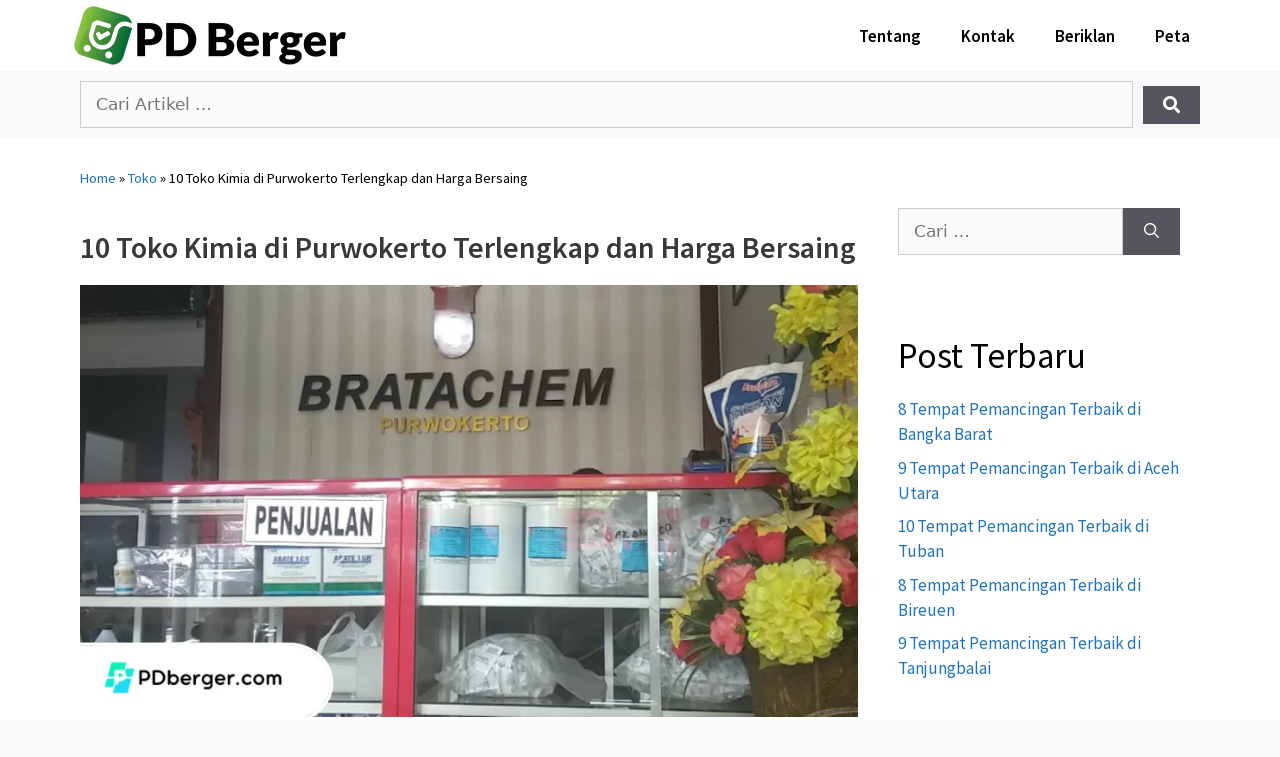

--- FILE ---
content_type: text/css; charset=utf-8
request_url: https://pdberger.com/wp-content/uploads/elementor/css/post-2254.css?ver=1768597447
body_size: -8
content:
.elementor-kit-2254{--e-global-color-primary:#167CF4;--e-global-color-secondary:#000000;--e-global-color-text:#000000;--e-global-color-accent:#167CF4;--e-global-typography-primary-font-family:"Source Sans Pro";--e-global-typography-primary-font-weight:600;--e-global-typography-secondary-font-family:"Source Sans Pro";--e-global-typography-secondary-font-weight:400;--e-global-typography-text-font-family:"Source Sans Pro";--e-global-typography-text-font-weight:400;--e-global-typography-accent-font-family:"Source Sans Pro";--e-global-typography-accent-font-weight:500;color:#000000;font-family:"Source Sans Pro", Sans-serif;}.elementor-kit-2254 e-page-transition{background-color:#FFBC7D;}.elementor-kit-2254 h1{color:#000000;font-family:"Source Sans Pro", Sans-serif;font-size:32px;}.elementor-kit-2254 h2{color:#000000;font-family:"Source Sans Pro", Sans-serif;}.elementor-kit-2254 h3{font-family:"Source Sans 3", Sans-serif;}.elementor-kit-2254 h4{font-family:"Source Sans Pro", Sans-serif;}.elementor-section.elementor-section-boxed > .elementor-container{max-width:1140px;}.e-con{--container-max-width:1140px;}.elementor-widget:not(:last-child){margin-block-end:20px;}.elementor-element{--widgets-spacing:20px 20px;--widgets-spacing-row:20px;--widgets-spacing-column:20px;}{}h1.entry-title{display:var(--page-title-display);}@media(max-width:1024px){.elementor-section.elementor-section-boxed > .elementor-container{max-width:1024px;}.e-con{--container-max-width:1024px;}}@media(max-width:767px){.elementor-section.elementor-section-boxed > .elementor-container{max-width:767px;}.e-con{--container-max-width:767px;}}

--- FILE ---
content_type: text/css; charset=utf-8
request_url: https://pdberger.com/wp-content/uploads/elementor/css/post-2306.css?ver=1768597447
body_size: 391
content:
.elementor-2306 .elementor-element.elementor-element-4362b3ad:not(.elementor-motion-effects-element-type-background), .elementor-2306 .elementor-element.elementor-element-4362b3ad > .elementor-motion-effects-container > .elementor-motion-effects-layer{background-color:#FFFFFF;}.elementor-2306 .elementor-element.elementor-element-4362b3ad{transition:background 0.3s, border 0.3s, border-radius 0.3s, box-shadow 0.3s;}.elementor-2306 .elementor-element.elementor-element-4362b3ad > .elementor-background-overlay{transition:background 0.3s, border-radius 0.3s, opacity 0.3s;}.elementor-bc-flex-widget .elementor-2306 .elementor-element.elementor-element-46ed7816.elementor-column .elementor-widget-wrap{align-items:center;}.elementor-2306 .elementor-element.elementor-element-46ed7816.elementor-column.elementor-element[data-element_type="column"] > .elementor-widget-wrap.elementor-element-populated{align-content:center;align-items:center;}.elementor-2306 .elementor-element.elementor-element-46ed7816 > .elementor-element-populated{padding:0px 0px 0px 0px;}.elementor-widget-theme-site-logo .widget-image-caption{color:var( --e-global-color-text );font-family:var( --e-global-typography-text-font-family ), Sans-serif;font-weight:var( --e-global-typography-text-font-weight );}.elementor-2306 .elementor-element.elementor-element-155c5843{text-align:left;}.elementor-2306 .elementor-element.elementor-element-155c5843 img{width:100%;max-width:100%;}.elementor-bc-flex-widget .elementor-2306 .elementor-element.elementor-element-0c67fb8.elementor-column .elementor-widget-wrap{align-items:center;}.elementor-2306 .elementor-element.elementor-element-0c67fb8.elementor-column.elementor-element[data-element_type="column"] > .elementor-widget-wrap.elementor-element-populated{align-content:center;align-items:center;}.elementor-2306 .elementor-element.elementor-element-0c67fb8 > .elementor-element-populated{padding:0px 0px 0px 0px;}.elementor-widget-nav-menu .elementor-nav-menu .elementor-item{font-family:var( --e-global-typography-primary-font-family ), Sans-serif;font-weight:var( --e-global-typography-primary-font-weight );}.elementor-widget-nav-menu .elementor-nav-menu--main .elementor-item{color:var( --e-global-color-text );fill:var( --e-global-color-text );}.elementor-widget-nav-menu .elementor-nav-menu--main .elementor-item:hover,
					.elementor-widget-nav-menu .elementor-nav-menu--main .elementor-item.elementor-item-active,
					.elementor-widget-nav-menu .elementor-nav-menu--main .elementor-item.highlighted,
					.elementor-widget-nav-menu .elementor-nav-menu--main .elementor-item:focus{color:var( --e-global-color-accent );fill:var( --e-global-color-accent );}.elementor-widget-nav-menu .elementor-nav-menu--main:not(.e--pointer-framed) .elementor-item:before,
					.elementor-widget-nav-menu .elementor-nav-menu--main:not(.e--pointer-framed) .elementor-item:after{background-color:var( --e-global-color-accent );}.elementor-widget-nav-menu .e--pointer-framed .elementor-item:before,
					.elementor-widget-nav-menu .e--pointer-framed .elementor-item:after{border-color:var( --e-global-color-accent );}.elementor-widget-nav-menu{--e-nav-menu-divider-color:var( --e-global-color-text );}.elementor-widget-nav-menu .elementor-nav-menu--dropdown .elementor-item, .elementor-widget-nav-menu .elementor-nav-menu--dropdown  .elementor-sub-item{font-family:var( --e-global-typography-accent-font-family ), Sans-serif;font-weight:var( --e-global-typography-accent-font-weight );}.elementor-2306 .elementor-element.elementor-element-d763f9b .elementor-menu-toggle{margin:0 auto;}.elementor-theme-builder-content-area{height:400px;}.elementor-location-header:before, .elementor-location-footer:before{content:"";display:table;clear:both;}@media(max-width:1024px){.elementor-bc-flex-widget .elementor-2306 .elementor-element.elementor-element-46ed7816.elementor-column .elementor-widget-wrap{align-items:center;}.elementor-2306 .elementor-element.elementor-element-46ed7816.elementor-column.elementor-element[data-element_type="column"] > .elementor-widget-wrap.elementor-element-populated{align-content:center;align-items:center;}.elementor-bc-flex-widget .elementor-2306 .elementor-element.elementor-element-0c67fb8.elementor-column .elementor-widget-wrap{align-items:center;}.elementor-2306 .elementor-element.elementor-element-0c67fb8.elementor-column.elementor-element[data-element_type="column"] > .elementor-widget-wrap.elementor-element-populated{align-content:center;align-items:center;}}@media(max-width:1024px) and (min-width:768px){.elementor-2306 .elementor-element.elementor-element-46ed7816{width:30%;}.elementor-2306 .elementor-element.elementor-element-0c67fb8{width:30%;}}@media(max-width:767px){.elementor-2306 .elementor-element.elementor-element-46ed7816{width:60%;}.elementor-2306 .elementor-element.elementor-element-46ed7816 > .elementor-element-populated{padding:5px 5px 5px 5px;}.elementor-2306 .elementor-element.elementor-element-155c5843 img{width:100%;max-width:100%;}.elementor-2306 .elementor-element.elementor-element-0c67fb8{width:60%;}.elementor-2306 .elementor-element.elementor-element-0c67fb8 > .elementor-element-populated{padding:5px 5px 5px 5px;}.elementor-2306 .elementor-element.elementor-element-d763f9b{width:var( --container-widget-width, 217.792px );max-width:217.792px;--container-widget-width:217.792px;--container-widget-flex-grow:0;}}

--- FILE ---
content_type: text/css; charset=utf-8
request_url: https://pdberger.com/wp-content/uploads/elementor/css/post-5581.css?ver=1768597447
body_size: 306
content:
.elementor-5581 .elementor-element.elementor-element-588fab1:not(.elementor-motion-effects-element-type-background), .elementor-5581 .elementor-element.elementor-element-588fab1 > .elementor-motion-effects-container > .elementor-motion-effects-layer{background-color:#4A6B92;}.elementor-5581 .elementor-element.elementor-element-588fab1{transition:background 0.3s, border 0.3s, border-radius 0.3s, box-shadow 0.3s;}.elementor-5581 .elementor-element.elementor-element-588fab1 > .elementor-background-overlay{transition:background 0.3s, border-radius 0.3s, opacity 0.3s;}.elementor-bc-flex-widget .elementor-5581 .elementor-element.elementor-element-eae1d78.elementor-column .elementor-widget-wrap{align-items:center;}.elementor-5581 .elementor-element.elementor-element-eae1d78.elementor-column.elementor-element[data-element_type="column"] > .elementor-widget-wrap.elementor-element-populated{align-content:center;align-items:center;}.elementor-widget-heading .elementor-heading-title{font-family:var( --e-global-typography-primary-font-family ), Sans-serif;font-weight:var( --e-global-typography-primary-font-weight );color:var( --e-global-color-primary );}.elementor-5581 .elementor-element.elementor-element-6ef7e52 .elementor-heading-title{font-family:"Source Sans Pro", Sans-serif;font-size:16px;font-weight:500;color:#FFFFFF;}.elementor-widget-nav-menu .elementor-nav-menu .elementor-item{font-family:var( --e-global-typography-primary-font-family ), Sans-serif;font-weight:var( --e-global-typography-primary-font-weight );}.elementor-widget-nav-menu .elementor-nav-menu--main .elementor-item{color:var( --e-global-color-text );fill:var( --e-global-color-text );}.elementor-widget-nav-menu .elementor-nav-menu--main .elementor-item:hover,
					.elementor-widget-nav-menu .elementor-nav-menu--main .elementor-item.elementor-item-active,
					.elementor-widget-nav-menu .elementor-nav-menu--main .elementor-item.highlighted,
					.elementor-widget-nav-menu .elementor-nav-menu--main .elementor-item:focus{color:var( --e-global-color-accent );fill:var( --e-global-color-accent );}.elementor-widget-nav-menu .elementor-nav-menu--main:not(.e--pointer-framed) .elementor-item:before,
					.elementor-widget-nav-menu .elementor-nav-menu--main:not(.e--pointer-framed) .elementor-item:after{background-color:var( --e-global-color-accent );}.elementor-widget-nav-menu .e--pointer-framed .elementor-item:before,
					.elementor-widget-nav-menu .e--pointer-framed .elementor-item:after{border-color:var( --e-global-color-accent );}.elementor-widget-nav-menu{--e-nav-menu-divider-color:var( --e-global-color-text );}.elementor-widget-nav-menu .elementor-nav-menu--dropdown .elementor-item, .elementor-widget-nav-menu .elementor-nav-menu--dropdown  .elementor-sub-item{font-family:var( --e-global-typography-accent-font-family ), Sans-serif;font-weight:var( --e-global-typography-accent-font-weight );}.elementor-5581 .elementor-element.elementor-element-970c24b .elementor-nav-menu--main .elementor-item{color:#FFFFFF;fill:#FFFFFF;}.elementor-5581 .elementor-element.elementor-element-970c24b .elementor-nav-menu--main .elementor-item:hover,
					.elementor-5581 .elementor-element.elementor-element-970c24b .elementor-nav-menu--main .elementor-item.elementor-item-active,
					.elementor-5581 .elementor-element.elementor-element-970c24b .elementor-nav-menu--main .elementor-item.highlighted,
					.elementor-5581 .elementor-element.elementor-element-970c24b .elementor-nav-menu--main .elementor-item:focus{color:var( --e-global-color-secondary );fill:var( --e-global-color-secondary );}.elementor-theme-builder-content-area{height:400px;}.elementor-location-header:before, .elementor-location-footer:before{content:"";display:table;clear:both;}

--- FILE ---
content_type: text/css; charset=utf-8
request_url: https://pdberger.com/wp-content/uploads/elementor/css/post-11818.css?ver=1768597447
body_size: 474
content:
.elementor-11818 .elementor-element.elementor-element-1d5ab4aa > .elementor-container > .elementor-column > .elementor-widget-wrap{align-content:center;align-items:center;}.elementor-11818 .elementor-element.elementor-element-1d5ab4aa:not(.elementor-motion-effects-element-type-background), .elementor-11818 .elementor-element.elementor-element-1d5ab4aa > .elementor-motion-effects-container > .elementor-motion-effects-layer{background-color:#eeeeee;}.elementor-11818 .elementor-element.elementor-element-1d5ab4aa > .elementor-container{min-height:120px;}.elementor-11818 .elementor-element.elementor-element-1d5ab4aa{transition:background 0.3s, border 0.3s, border-radius 0.3s, box-shadow 0.3s;}.elementor-11818 .elementor-element.elementor-element-1d5ab4aa > .elementor-background-overlay{transition:background 0.3s, border-radius 0.3s, opacity 0.3s;}.elementor-widget-heading .elementor-heading-title{font-family:var( --e-global-typography-primary-font-family ), Sans-serif;font-weight:var( --e-global-typography-primary-font-weight );color:var( --e-global-color-primary );}.elementor-11818 .elementor-element.elementor-element-4fc3345a{text-align:left;}.elementor-11818 .elementor-element.elementor-element-4fc3345a .elementor-heading-title{font-size:40px;font-weight:900;text-transform:uppercase;color:#000000;}.elementor-widget-breadcrumbs{font-family:var( --e-global-typography-secondary-font-family ), Sans-serif;font-weight:var( --e-global-typography-secondary-font-weight );}.elementor-11818 .elementor-element.elementor-element-76b64262{font-family:"Roboto", Sans-serif;color:#000000;}.elementor-11818 .elementor-element.elementor-element-76b64262 a{color:var( --e-global-color-primary );}.elementor-11818 .elementor-element.elementor-element-2e05f0df > .elementor-container > .elementor-column > .elementor-widget-wrap{align-content:flex-start;align-items:flex-start;}.elementor-11818 .elementor-element.elementor-element-2e05f0df{margin-top:40px;margin-bottom:40px;padding:0px 0px 0px 0px;}.elementor-widget-archive-posts .elementor-button{background-color:var( --e-global-color-accent );font-family:var( --e-global-typography-accent-font-family ), Sans-serif;font-weight:var( --e-global-typography-accent-font-weight );}.elementor-widget-archive-posts .elementor-post__title, .elementor-widget-archive-posts .elementor-post__title a{color:var( --e-global-color-secondary );font-family:var( --e-global-typography-primary-font-family ), Sans-serif;font-weight:var( --e-global-typography-primary-font-weight );}.elementor-widget-archive-posts .elementor-post__meta-data{font-family:var( --e-global-typography-secondary-font-family ), Sans-serif;font-weight:var( --e-global-typography-secondary-font-weight );}.elementor-widget-archive-posts .elementor-post__excerpt p{font-family:var( --e-global-typography-text-font-family ), Sans-serif;font-weight:var( --e-global-typography-text-font-weight );}.elementor-widget-archive-posts .elementor-post__read-more{color:var( --e-global-color-accent );}.elementor-widget-archive-posts a.elementor-post__read-more{font-family:var( --e-global-typography-accent-font-family ), Sans-serif;font-weight:var( --e-global-typography-accent-font-weight );}.elementor-widget-archive-posts .elementor-post__card .elementor-post__badge{background-color:var( --e-global-color-accent );font-family:var( --e-global-typography-accent-font-family ), Sans-serif;font-weight:var( --e-global-typography-accent-font-weight );}.elementor-widget-archive-posts .elementor-pagination{font-family:var( --e-global-typography-secondary-font-family ), Sans-serif;font-weight:var( --e-global-typography-secondary-font-weight );}.elementor-widget-archive-posts .e-load-more-message{font-family:var( --e-global-typography-secondary-font-family ), Sans-serif;font-weight:var( --e-global-typography-secondary-font-weight );}.elementor-widget-archive-posts .elementor-posts-nothing-found{color:var( --e-global-color-text );font-family:var( --e-global-typography-text-font-family ), Sans-serif;font-weight:var( --e-global-typography-text-font-weight );}.elementor-11818 .elementor-element.elementor-element-6fb6d283{--grid-row-gap:35px;--grid-column-gap:30px;}.elementor-11818 .elementor-element.elementor-element-6fb6d283 .elementor-posts-container .elementor-post__thumbnail{padding-bottom:calc( 0.48 * 100% );}.elementor-11818 .elementor-element.elementor-element-6fb6d283:after{content:"0.48";}.elementor-11818 .elementor-element.elementor-element-6fb6d283 .elementor-post__thumbnail__link{width:100%;}.elementor-11818 .elementor-element.elementor-element-6fb6d283 .elementor-post__meta-data span + span:before{content:"•";}.elementor-11818 .elementor-element.elementor-element-6fb6d283 .elementor-post__text{padding:0 20px;margin-top:20px;}.elementor-11818 .elementor-element.elementor-element-6fb6d283 .elementor-post__meta-data{padding:10px 20px;}.elementor-11818 .elementor-element.elementor-element-6fb6d283 .elementor-post__avatar{padding-right:20px;padding-left:20px;}.elementor-11818 .elementor-element.elementor-element-6fb6d283 .elementor-post__badge{right:0;}.elementor-11818 .elementor-element.elementor-element-6fb6d283 .elementor-post__card .elementor-post__badge{margin:20px;}@media(max-width:1024px){.elementor-11818 .elementor-element.elementor-element-2e05f0df{padding:20px 20px 20px 20px;}}@media(max-width:767px){.elementor-11818 .elementor-element.elementor-element-4fc3345a{text-align:center;}.elementor-11818 .elementor-element.elementor-element-2e05f0df{padding:20px 20px 20px 20px;}.elementor-11818 .elementor-element.elementor-element-6fb6d283 .elementor-posts-container .elementor-post__thumbnail{padding-bottom:calc( 0.5 * 100% );}.elementor-11818 .elementor-element.elementor-element-6fb6d283:after{content:"0.5";}.elementor-11818 .elementor-element.elementor-element-6fb6d283 .elementor-post__thumbnail__link{width:100%;}}

--- FILE ---
content_type: text/css; charset=utf-8
request_url: https://pdberger.com/wp-content/uploads/elementor/css/post-2324.css?ver=1768597447
body_size: 631
content:
.elementor-2324 .elementor-element.elementor-element-4f5c2ba8:not(.elementor-motion-effects-element-type-background), .elementor-2324 .elementor-element.elementor-element-4f5c2ba8 > .elementor-motion-effects-container > .elementor-motion-effects-layer{background-color:#FFFFFF;}.elementor-2324 .elementor-element.elementor-element-4f5c2ba8{transition:background 0.3s, border 0.3s, border-radius 0.3s, box-shadow 0.3s;padding:20px 0px 20px 0px;}.elementor-2324 .elementor-element.elementor-element-4f5c2ba8 > .elementor-background-overlay{transition:background 0.3s, border-radius 0.3s, opacity 0.3s;}.elementor-widget-breadcrumbs{font-family:var( --e-global-typography-secondary-font-family ), Sans-serif;font-weight:var( --e-global-typography-secondary-font-weight );}.elementor-2324 .elementor-element.elementor-element-497cdc49 > .elementor-widget-container{margin:-20px 0px 0px 0px;}.elementor-2324 .elementor-element.elementor-element-497cdc49{font-family:"Source Sans Pro", Sans-serif;font-weight:400;}.elementor-widget-theme-post-title .elementor-heading-title{font-family:var( --e-global-typography-primary-font-family ), Sans-serif;font-weight:var( --e-global-typography-primary-font-weight );color:var( --e-global-color-primary );}.elementor-2324 .elementor-element.elementor-element-4c4ace15 .elementor-heading-title{font-size:30px;font-weight:600;line-height:1.2em;color:#383838;}.elementor-widget-theme-post-featured-image .widget-image-caption{color:var( --e-global-color-text );font-family:var( --e-global-typography-text-font-family ), Sans-serif;font-weight:var( --e-global-typography-text-font-weight );}.elementor-widget-post-info .elementor-icon-list-item:not(:last-child):after{border-color:var( --e-global-color-text );}.elementor-widget-post-info .elementor-icon-list-icon i{color:var( --e-global-color-primary );}.elementor-widget-post-info .elementor-icon-list-icon svg{fill:var( --e-global-color-primary );}.elementor-widget-post-info .elementor-icon-list-text, .elementor-widget-post-info .elementor-icon-list-text a{color:var( --e-global-color-secondary );}.elementor-widget-post-info .elementor-icon-list-item{font-family:var( --e-global-typography-text-font-family ), Sans-serif;font-weight:var( --e-global-typography-text-font-weight );}.elementor-2324 .elementor-element.elementor-element-29052eec .elementor-icon-list-item:not(:last-child):after{content:"";border-color:#ddd;}.elementor-2324 .elementor-element.elementor-element-29052eec .elementor-icon-list-items:not(.elementor-inline-items) .elementor-icon-list-item:not(:last-child):after{border-top-style:solid;border-top-width:1px;}.elementor-2324 .elementor-element.elementor-element-29052eec .elementor-icon-list-items.elementor-inline-items .elementor-icon-list-item:not(:last-child):after{border-left-style:solid;}.elementor-2324 .elementor-element.elementor-element-29052eec .elementor-inline-items .elementor-icon-list-item:not(:last-child):after{border-left-width:1px;}.elementor-2324 .elementor-element.elementor-element-29052eec .elementor-icon-list-icon i{color:#1F8DFE;font-size:12px;}.elementor-2324 .elementor-element.elementor-element-29052eec .elementor-icon-list-icon svg{fill:#1F8DFE;--e-icon-list-icon-size:12px;}.elementor-2324 .elementor-element.elementor-element-29052eec .elementor-icon-list-icon{width:12px;}.elementor-2324 .elementor-element.elementor-element-29052eec .elementor-icon-list-text, .elementor-2324 .elementor-element.elementor-element-29052eec .elementor-icon-list-text a{color:#383838;}.elementor-2324 .elementor-element.elementor-element-29052eec .elementor-icon-list-item{font-family:"Source Sans Pro", Sans-serif;font-size:14px;font-weight:400;}.elementor-widget-theme-post-content{color:var( --e-global-color-text );font-family:var( --e-global-typography-text-font-family ), Sans-serif;font-weight:var( --e-global-typography-text-font-weight );}.elementor-2324 .elementor-element.elementor-element-17b8ec > .elementor-widget-container{margin:-20px 0px -20px 0px;padding:0px 0px 0px 0px;}.elementor-2324 .elementor-element.elementor-element-17b8ec{color:#383838;font-family:"Source Sans Pro", Sans-serif;font-size:18px;font-weight:400;}.elementor-2324 .elementor-element.elementor-element-77b01375{--grid-side-margin:10px;--grid-column-gap:10px;--grid-row-gap:10px;--grid-bottom-margin:10px;}.elementor-widget-icon-list .elementor-icon-list-item:not(:last-child):after{border-color:var( --e-global-color-text );}.elementor-widget-icon-list .elementor-icon-list-icon i{color:var( --e-global-color-primary );}.elementor-widget-icon-list .elementor-icon-list-icon svg{fill:var( --e-global-color-primary );}.elementor-widget-icon-list .elementor-icon-list-item > .elementor-icon-list-text, .elementor-widget-icon-list .elementor-icon-list-item > a{font-family:var( --e-global-typography-text-font-family ), Sans-serif;font-weight:var( --e-global-typography-text-font-weight );}.elementor-widget-icon-list .elementor-icon-list-text{color:var( --e-global-color-secondary );}.elementor-2324 .elementor-element.elementor-element-1283ff8 > .elementor-widget-container{padding:10px 10px 10px 10px;border-style:solid;border-width:1px 1px 1px 1px;border-color:#167CF4;border-radius:5px 5px 5px 5px;}.elementor-2324 .elementor-element.elementor-element-1283ff8 .elementor-icon-list-items:not(.elementor-inline-items) .elementor-icon-list-item:not(:last-child){padding-bottom:calc(0px/2);}.elementor-2324 .elementor-element.elementor-element-1283ff8 .elementor-icon-list-items:not(.elementor-inline-items) .elementor-icon-list-item:not(:first-child){margin-top:calc(0px/2);}.elementor-2324 .elementor-element.elementor-element-1283ff8 .elementor-icon-list-items.elementor-inline-items .elementor-icon-list-item{margin-right:calc(0px/2);margin-left:calc(0px/2);}.elementor-2324 .elementor-element.elementor-element-1283ff8 .elementor-icon-list-items.elementor-inline-items{margin-right:calc(-0px/2);margin-left:calc(-0px/2);}body.rtl .elementor-2324 .elementor-element.elementor-element-1283ff8 .elementor-icon-list-items.elementor-inline-items .elementor-icon-list-item:after{left:calc(-0px/2);}body:not(.rtl) .elementor-2324 .elementor-element.elementor-element-1283ff8 .elementor-icon-list-items.elementor-inline-items .elementor-icon-list-item:after{right:calc(-0px/2);}.elementor-2324 .elementor-element.elementor-element-1283ff8 .elementor-icon-list-icon i{color:#E31515;transition:color 0.3s;}.elementor-2324 .elementor-element.elementor-element-1283ff8 .elementor-icon-list-icon svg{fill:#E31515;transition:fill 0.3s;}.elementor-2324 .elementor-element.elementor-element-1283ff8{--e-icon-list-icon-size:20px;--icon-vertical-offset:0px;}.elementor-2324 .elementor-element.elementor-element-1283ff8 .elementor-icon-list-item > .elementor-icon-list-text, .elementor-2324 .elementor-element.elementor-element-1283ff8 .elementor-icon-list-item > a{font-family:"Source Sans Pro", Sans-serif;font-weight:400;}.elementor-2324 .elementor-element.elementor-element-1283ff8 .elementor-icon-list-text{color:#383838;transition:color 0.3s;}@media(max-width:1024px){.elementor-2324 .elementor-element.elementor-element-497cdc49 > .elementor-widget-container{margin:-20px 0px 0px 0px;} .elementor-2324 .elementor-element.elementor-element-77b01375{--grid-side-margin:10px;--grid-column-gap:10px;--grid-row-gap:10px;--grid-bottom-margin:10px;}}@media(max-width:767px){.elementor-2324 .elementor-element.elementor-element-4f5c2ba8{padding:20px 5px 20px 5px;}.elementor-2324 .elementor-element.elementor-element-497cdc49 > .elementor-widget-container{margin:-20px 0px 0px 0px;}.elementor-2324 .elementor-element.elementor-element-4c4ace15 .elementor-heading-title{font-size:28px;line-height:1.2em;} .elementor-2324 .elementor-element.elementor-element-77b01375{--grid-side-margin:10px;--grid-column-gap:10px;--grid-row-gap:10px;--grid-bottom-margin:10px;}}@media(min-width:768px){.elementor-2324 .elementor-element.elementor-element-10e1e821{width:70%;}.elementor-2324 .elementor-element.elementor-element-71d1933{width:30%;}}